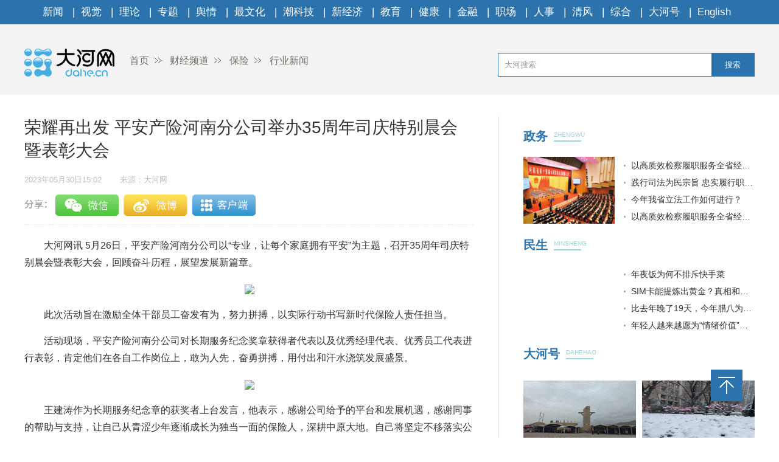

--- FILE ---
content_type: text/html
request_url: https://jr.dahe.cn/2023/05-30/1245156.html
body_size: 4294
content:
<!DOCTYPE html>
<html>
<head>
    <meta charset="UTF-8">
    <meta name="renderer" content="webkit">
    <meta http-equiv="x-ua-compatible" content="IE=Edge,chrome=1">
    <META name="filetype" content="0">
    <meta name="publishedtype" content="1">
    <meta name="pagetype" content="1">
    <meta name="contentid" content='1245156'>
    <meta name="publishdate" content="2023年05月30日15:02">
    <meta  name="lastmodifiedtime" content ="2023-05-30 15:02"/>
    <meta name="author" content='郭莹莹'>
    <meta name="source" content='大河网-大河网'>
    <meta name="keywords" content='河南 35周年 专业' />
    <meta itemprop="description" name="Description"  content='陈雪松表示，公司的发展壮大，离不开公司正确经营导向，社会各界...'/>
    <meta itemprop="name" content="荣耀再出发 平安产险河南分公司举办35周年司庆特别晨会暨表彰大会" />
    <meta itemprop="image" content="//uploads.dahe.cn/zmb/images/wxlogo.gif" />
    <meta name="profession" content=''>
    <meta name="profession2" content="">

    <title>荣耀再出发 平安产险河南分公司举办35周年司庆特别晨会暨表彰大会-大河网</title>
  
    <link rel="Shortcut Icon" href="https://uploads.dahe.cn/nxy/dahe2017/favicon.ico ">
    <link rel="stylesheet" href="https://uploads.dahe.cn/nxy/dahe2017/css/common.css">
    <link rel="stylesheet" href="https://uploads.dahe.cn/nxy/dahe2017/css/details.css">
    <link rel="stylesheet" href="https://uploads.dahe.cn/common/dahe/login.css?v=12">
    <script src="https://uploads.dahe.cn/common/jquery/112/jquery.min.js" type="text/javascript" charset="utf-8"></script>
    <!-- <script language="javascript" type="text/javascript" charset="gbk" src="https://adf.dahe.cn/pv/162.js" ></script> -->
    <script src="https://gg.dahe.cn/ad/208348851768266752.js"></script>
    <style>
        .tabbbb {
            color: #fff;
            padding: 0 5px;
            background: #2c73ac;
            line-height: 23px;
            font-size: 13px;
            margin-top: 8px;
        }

    </style>
</head>
<body>
<script type="text/javascript" src="https://uploads.dahe.cn/nxy/dahe2017/js/topnav.js"></script>
<div  class="head">
    <div  class="w1200">
        <div class="yy_ad adbox">
            <script language="javascript">show(30);</script>
        </div>
        <div class="yy_ad adbox">
            <script language="javascript">show(31);</script>
        </div>
        <div class="logo">
            <div class="fl crumbs">
                <a href="https://www.dahe.cn/"><img src="https://uploads.dahe.cn/nxy/dahe2017/img/logo.png" class="mr25"/>首页</a>
                <a href = 'https://jr.dahe.cn' target='_blank' >财经频道</a> <a href = 'https://jr.dahe.cn/bx' target='_blank' >保险</a> <a href = 'https://jr.dahe.cn/hyxw' target='_blank' >行业新闻</a>
            </div>
            <div id="siteSearch">
                <form  id="soform" class="clearfix" action="//s.dahe.cn/" target="_blank">
                    <input type="text" name="kw" id="kw" class="input1 fl" placeholder="大河搜索">
                    <button type="submit" class="btn1">搜索</button>
                </form>
            </div>
        </div>
    </div>
</div>
<div class="newscenter">
    <div class="newsleft">
        <h1 id="4g_title">荣耀再出发 平安产险河南分公司举办35周年司庆特别晨会暨表彰大会</h1>
        <div class="time_source mt20">
            <p class="time fl" id="pubtime_baidu">2023年05月30日15:02</p>
            <p class="source fl text-r" id="source_baidu">来源：大河网</p>
        </div>
        <div id="share">
            <div class="bdsharebuttonbox clearfix" id="bdsharebuttonbox">
                <ul>
                    <li><a href="#" class="share-btn" data-cmd="dahe_weixin" title="分享到微信"></a></li>
                    <li><a href="#" class="share-btn" data-cmd="dahe_tsina" title="分享到新浪微博"></a></li>
                    <li><a href="#" class="share-btn" data-cmd="dahe_qzone" title="分享到QQ空间"></a></li>
                    <li><a title="收藏" style="cursor:pointer;" class="kongjian collect"></a></li>
                </ul>
            </div>
        </div>
        <div class="newscontent">
            <div class="cl" id="mainCon">
                                    <p style="text-indent: 2em; text-align: left;">大河网讯 5月26日，平安产险河南分公司以“专业，让每个家庭拥有平安”为主题，召开35周年司庆特别晨会暨表彰大会，回顾奋斗历程，展望发展新篇章。</p><p style="text-align:center"><img src="https://rmfile.hnby.com.cn/rmstroage/image/20230529/e02a2abe924141d980e7c3732563b028.jpg?imageMogr2/auto-orient/strip/interlace/1/thumbnail/600%3E/format/jpg"></p><p style="text-indent: 2em; text-align: left;">此次活动旨在激励全体干部员工奋发有为，努力拼搏，以实际行动书写新时代保险人责任担当。</p><p style="text-indent: 2em; text-align: left;">活动现场，平安产险河南分公司对长期服务纪念奖章获得者代表以及优秀经理代表、优秀员工代表进行表彰，肯定他们在各自工作岗位上，敢为人先，奋勇拼搏，用付出和汗水浇筑发展盛景。</p><p style="text-align:center"><img src="https://rmfile.hnby.com.cn/rmstroage/image/20230529/9b5c8da8ab8643459f7ef2344d22353f.png?imageMogr2/auto-orient/strip/interlace/1/thumbnail/600%3E/format/jpg"></p><p style="text-indent: 2em; text-align: left;">王建涛作为长期服务纪念章的获奖者上台发言，他表示，感谢公司给予的平台和发展机遇，感谢同事的帮助与支持，让自己从青涩少年逐渐成长为独当一面的保险人，深耕中原大地。自己将坚定不移落实公司战略，更好地实现个人价值与公司价值的统一与发展。</p><p style="text-indent: 2em; text-align: left;">平安产险河南分公司总经理陈雪松做总结发言，他表示，今天我们欢聚一堂，隆重地庆祝平安35周年生日，表彰长期服务员工及优秀员工，感谢他们在更替的岁月中参与、见证、陪伴公司成长与发展。陈雪松表示，公司的发展壮大，离不开公司正确经营导向，社会各界的大力支持及无数平安人的辛苦付出，同时勉励大家 “对客户负责、股东负责、对员工负责、对社会负责”，更好地回馈社会，同时脚踏实地，按照公司新价值文化要求，面对新时代、新机遇、新挑战，践行“一个平安”（One PingAn）理念，牢记初心、砥砺前行，发挥拼搏奋斗精神，持续推进公司高质量发展。</p><p style="text-indent: 2em; text-align: left;">三十五载奋进，平安产险河南分公司始终坚守“保险为民”初心，坚持专业修行，与民同向，坚定践行服务乡村振兴、服务实体经济、服务社会和客户的初心使命，不断寻求商业价值和社会价值双重提升，更好地满足人民群众对美好生活的向往。未来，将紧紧“专业，让每个家庭拥有平安”这一主题，面向广大客户、社会公众及全体员工推出35周年司庆感恩回馈活动，为金融消费者提供“省心、省时、又省钱”的金融消费体验，深入推进回馈社会的公益行动，让金融创新成果惠及千家万户、千业万企，助力国民生活更美好。（王筱）</p>
                <p><br></p>
            </div>
            <p class="text-r f-14 editor" id="editor_baidu">编辑：孙振恒</p>
        </div>
        <div id="share">
            <div class="bdsharebuttonbox clearfix" id="bdsharebuttonbox">
                <ul>
                    <li><a href="#" class="share-btn" data-cmd="dahe_weixin" title="分享到微信"></a></li>
                    <li><a href="#" class="share-btn" data-cmd="dahe_tsina" title="分享到新浪微博"></a></li>
                    <li><a href="#" class="share-btn" data-cmd="dahe_qzone" title="分享到QQ空间"></a></li>
                    <li><a title="收藏" style="cursor:pointer;" class="kongjian collect"></a></li>
                </ul>
            </div>
            <script src="https://uploads.dahe.cn/common/share/share.js"></script>
            
        </div>
        <div class="article-tags mt20"><span class="fl">新闻标签：</span><span class="teag-lists fl"></span></div>
        <script type="text/javascript" charset="utf-8">
            var tags = "河南 35周年 专业";
        </script>

        <div id="comment">
            <div class="com_title">
                <span>我来说两句</span>
                <span class="com_num fr"><b id="auditCommentCount">0</b>条评论</span>
                <span class="com_people fr"><b id="commentUserCount">0</b>人参与,</span>
        
            </div>
            <div class="com_texteral">
                <textarea placeholder="我来说两句" id="pl_z_content"></textarea>
                <button id="pl_btn">发布评论</button>
            </div>
            <div class="com_title com_none" style="display:none;border:none;text-align:center;">
                   <p>暂无评论哦，快来评论一下吧！</p>
                </div>
            <div class="com_title com_all" style="display:none">
                <span>全部评论</span>
            </div>
            <hr  style="border-top: 1px solid #BBBBBB;"/>
            <div class="com_content">
            </div>
        </div>
        <input type="hidden" id="userInfoId" value="-1">
       

        <div class="tjyd">
            <a class="tjyd_p pb5">推荐阅读</a>
            <div class="relativeNews" id="relativeNews"></div>
        </div>
        <iframe src="https://www.dahe.cn/relnewsbtm/" frameborder="0" border="0" marginwidth="0" marginheight="0" scrolling="No" height="950" width="100%" allowtransparency="true"></iframe>
    </div>
    <div class="newsright">
        <iframe src="https://www.dahe.cn/relnews/" frameborder="0" border="0" marginwidth="0" marginheight="0" scrolling="No" height="1760" width="100%" allowtransparency="true"></iframe>
    </div>
</div>
<div class="toolbar">
    <p id="top" class="toolbar-item toolbar-item-top" style="cursor: pointer"></p>
</div>
<script type="text/javascript" src="https://uploads.dahe.cn/nxy/dahe2017/js/footer.js"></script>
<script type="text/javascript" src="https://uploads.dahe.cn/nxy/dahe2017/js/other.js"></script>
<script src="https://uploads.dahe.cn/lxx/dahe/collect.js"></script>
<script src="https://p.wts.xinwen.cn/dot-wts/spm.js"></script>
<script src="https://id.dahe.cn/resources/v1/js/checklogin.js" id='dhw-sso'></script>
<script type="text/javascript" src="https://uploads.dahe.cn/common/dahe/pinglun.js?v=20200402" ></script>

<script type="text/javascript">
    $(document).ready(function(){
        $(".crumbs a:last-of-type").css('background','none');
    });
    $("#top").click(function (e) {
        //以1秒的间隔返回顶部
        $('body,html').animate({ scrollTop: 0 }, 300);
    });
    //上报
    if (window.spm) {
        spm.config({
           protocol: 'i',
            siteId: 'zm1032-001', // 此处填写该网站对应的网站标识（即SPM a段） 例如'zmXXXX-001'
            additionalInfo: {
                targetID: '1245156', // 此处填写稿件ID
                organization: 'zm1032', // 此处填写机构ID
                category: 'event',
                action: 'comeIn'
            }
        })
    }

    
</script>
</body>
</html>

--- FILE ---
content_type: text/html
request_url: https://www.dahe.cn/relnewsbtm/
body_size: 2175
content:
<!DOCTYPE html>
<html>
<head>
    <meta charset="UTF-8">
    <meta name="renderer" content="webkit">
    <meta http-equiv="x-ua-compatible" content="IE=Edge,chrome=1">
    <title>大河网</title>
    <base target="_blank" />
    <link rel="stylesheet" href="//uploads.dahe.cn/nxy/dahe2017/css/common.css?v=1031">
    <link rel="stylesheet" href="//uploads.dahe.cn/nxy/dahe2017/css/details.css?v=1031">

<style>
.jcnews li p a{
  color:#fff;
}
.morenewsleft p a{ color:#fff}
</style>
</head>
<body>
    <div class="newsleft">
        <div class="jcimg pt20">
            <a href="http://photo.dahe.cn/" class="tjyd_p pb5">精彩图片</a>
            <div class="jcnews pt20">
           <ul>
                    <li>    <a href="https://photo.dahe.cn/2026/01-21/2046416.html" target="_blank">
<img src="https://rmfile.hnby.com.cn/rmstroage/image/20260121/f12ca001c47e4c44bb265fc06c5e58b0.png?imageMogr2/auto-orient/quality/100/thumbnail/!220x155r/crop/!220x155a0a0" alt="​ “古韵稀声，花开中国”全国稀有剧种将在三门峡迎来最暖团圆">
</a>
    <p><a href="https://photo.dahe.cn/2026/01-21/2046416.html" target="_blank" title="​ “古韵稀声，花开中国”全国稀有剧种将在三门峡迎来最暖团圆" >​ “古韵稀声，花开中国”全国...</a></p>
 </li> <li>    <a href="https://photo.dahe.cn/2026/01-19/2045281.html" target="_blank">
<img src="https://rmfile.hnby.com.cn/rmstroage/image/20260119/db24c5fa96254403847c8453955ebc17.jpg?imageMogr2/auto-orient/quality/100/thumbnail/!220x155r/crop/!220x155a0a0" alt="【大河网景】守护出行安全 郑州的“橙衣侠”已提前到岗">
</a>
    <p><a href="https://photo.dahe.cn/2026/01-19/2045281.html" target="_blank" title="【大河网景】守护出行安全 郑州的“橙衣侠”已提前到岗" >【大河网景】守护出行安全 郑州...</a></p>
 </li> <li>    <a href="https://photo.dahe.cn/2026/01-16/2044745.html" target="_blank">
<img src="https://rmfile.hnby.com.cn/rmstroage/image/20260116/6705227468454b0382f0b0185380fb45.png?imageMogr2/auto-orient/quality/100/thumbnail/!220x155r/crop/!220x155a0a0" alt="本周，大银幕新片暖心来袭">
</a>
    <p><a href="https://photo.dahe.cn/2026/01-16/2044745.html" target="_blank" title="本周，大银幕新片暖心来袭" >本周，大银幕新片暖心来袭</a></p>
 </li> <li>    <a href="https://photo.dahe.cn/2026/01-16/2044744.html" target="_blank">
<img src="https://rmfile.hnby.com.cn/rmstroage/image/20260116/d108201e927a4e72b312c85303474c22.jpg?imageMogr2/auto-orient/quality/100/thumbnail/!220x155r/crop/!220x155a0a0" alt="豫剧《鲍叔牙》五城巡演 让中原“君子风骨”润泽四方">
</a>
    <p><a href="https://photo.dahe.cn/2026/01-16/2044744.html" target="_blank" title="豫剧《鲍叔牙》五城巡演 让中原“君子风骨”润泽四方" >豫剧《鲍叔牙》五城巡演 让中原...</a></p>
 </li> <li>    <a href="https://photo.dahe.cn/2026/01-15/2044101.html" target="_blank">
<img src="https://rmfile.hnby.com.cn/rmstroage/image/20260115/558dc5ee6e1a4d01b401fc509435e6fd.jpg?imageMogr2/auto-orient/quality/100/thumbnail/!220x155r/crop/!220x155a0a0" alt="千名学员整装出发 河南功夫小子第23次赴春晚之约">
</a>
    <p><a href="https://photo.dahe.cn/2026/01-15/2044101.html" target="_blank" title="千名学员整装出发 河南功夫小子第23次赴春晚之约" >千名学员整装出发 河南功夫小子...</a></p>
 </li> <li>    <a href="https://photo.dahe.cn/2026/01-14/2043900.html" target="_blank">
<img src="https://rmfile.hnby.com.cn/rmstroage/image/20260114/1e239ba421f94fd3bf75d1ed63e61982.jpg?imageMogr2/auto-orient/quality/100/thumbnail/!220x155r/crop/!220x155a0a0" alt="新县：古法藏香韵匠心守一方">
</a>
    <p><a href="https://photo.dahe.cn/2026/01-14/2043900.html" target="_blank" title="新县：古法藏香韵匠心守一方" >新县：古法藏香韵匠心守一方</a></p>
 </li> 
              </ul>
            </div>
        </div>
        <div class="morenews">
            <a href="http://news.dahe.cn/" class="tjyd_p pb5">更多新闻</a>
            <div class="morenewsdiv">
                <ul class="morenewsleft fl text-c pt25 cl" style="height:auto">
                    <li class="mb10">
    <a href="https://photo.dahe.cn/2026/01-11/2042587.html" target="_blank"><img src="https://rmfile.hnby.com.cn/rmstroage/image/20260111/fb1cafe5b8614fb7b2b7bc8e1ff63eca.png?imageMogr2/auto-orient/quality/100/thumbnail/!220x155r/crop/!220x155a0a0" alt="徐俊霞领衔《金山寺·白蛇》郑州首演 传统豫剧绽放当代活力"></a>
    <p><a href="https://photo.dahe.cn/2026/01-11/2042587.html" target="_blank" title="徐俊霞领衔《金山寺·白蛇》郑州首演 传统豫剧绽放当代活力" >徐俊霞领衔《金山寺·白蛇》郑州...</a></p>
</li>
 <li class="mb10">
    <a href="https://photo.dahe.cn/2026/01-11/2042484.html" target="_blank"><img src="https://rmfile.hnby.com.cn/rmstroage/image/20260110/ff2cc4088067443492d85ed3f11dfddf.png?imageMogr2/auto-orient/quality/100/thumbnail/!220x155r/crop/!220x155a0a0" alt="河南省搏击运动协会一届二次会员大会暨年度会议召开"></a>
    <p><a href="https://photo.dahe.cn/2026/01-11/2042484.html" target="_blank" title="河南省搏击运动协会一届二次会员大会暨年度会议召开" >河南省搏击运动协会一届二次会员...</a></p>
</li>
 
                </ul>
                <div class="morenewsright fl ml30 pt20" style="height:auto">
                    <ul>
                            <li>    <a href="https://news.dahe.cn/2026/01-30/2050125.html" target="_blank" title="“四议两公开”线上e键解民忧" >“四议两公开”线上e键解民忧</a>
</li> <li>    <a href="https://news.dahe.cn/2026/01-30/2050124.html" target="_blank" title="骑手“随手拍”织密城市食品安全网" >骑手“随手拍”织密城市食品安全网</a>
</li> <li>    <a href="https://news.dahe.cn/2026/01-30/2050121.html" target="_blank" title="我省9项地方标准正式实施 胖东来好做法上升为省级标准" >我省9项地方标准正式实施 胖东来好做法上升为省级标准</a>
</li> <li>    <a href="https://news.dahe.cn/2026/01-30/2050120.html" target="_blank" title="政策落地 我来追踪·记者帮你探实事丨培训强医 守护基层" >政策落地 我来追踪·记者帮你探实事丨培训强医 守护基...</a>
</li> <li>    <a href="https://news.dahe.cn/2026/01-30/2050118.html" target="_blank" title="河南省第四次全国农业普查领导小组第一次全体会议暨普查工作部署视频会议召开" >河南省第四次全国农业普查领导小组第一次全体会议暨普查...</a>
</li> <li>    <a href="https://news.dahe.cn/2026/01-30/2050116.html" target="_blank" title="陆浑湖开渔啦！" >陆浑湖开渔啦！</a>
</li> <li>    <a href="https://news.dahe.cn/2026/01-30/2050115.html" target="_blank" title="珍稀大鸨首次现身焦作大沙河" >珍稀大鸨首次现身焦作大沙河</a>
</li> <li>    <a href="https://news.dahe.cn/2026/01-30/2050114.html" target="_blank" title="我在超级现场丨弘坊项目建设如火如荼 郑州将再添商业新地标" >我在超级现场丨弘坊项目建设如火如荼 郑州将再添商业新...</a>
</li> <li>    <a href="https://news.dahe.cn/2026/01-30/2050112.html" target="_blank" title="代表委员心声丨让人工智能更好赋能数字文化创新" >代表委员心声丨让人工智能更好赋能数字文化创新</a>
</li> 
                    </ul>
                </div>
            </div>
        </div>
   </div> 
</body>

</html>

--- FILE ---
content_type: text/html
request_url: https://www.dahe.cn/relnews/
body_size: 2753
content:
<!DOCTYPE html>
<html>

<head lang="en">
    <meta charset="UTF-8">
    <meta name="renderer" content="webkit">
    <meta http-equiv="X-UA-Compatible" content="IE=edge,chrome=1">
    <meta name="description" content="大河网，河南省首家全国重点新闻网站，由中共河南省委宣传部主管，河南日报报业集团主办。大河网大河户外客户端，是河南最热闹的移动兴趣圈子和社交平台。">
    <meta name="Keywords" content="大河网,大河报,河南日报,河南商报,大河论坛,今日加油,河南新闻,河南法治报,河南省政府网,大河客户端,清风中原,人事动向,大河户外,新闻联播">
    <title>大河网</title>
    <link rel="Shortcut Icon" href="//uploads.dahe.cn/nxy/dahe2017/favicon.ico ">
    <link rel="stylesheet" href="//uploads.dahe.cn/nxy/dahe2017/css/common.css">
    <link rel="stylesheet" href="//uploads.dahe.cn/nxy/dahe2017/news/css/newsStyle.css">
    <script src="https://uploads.dahe.cn/common/jquery/224/jquery.min.js"></script>
    <script src="//uploads.dahe.cn/lxx/house_dahe/js/jquery.SuperSlide.2.1.1.js"></script>
</head>

<body style="min-width: auto;">
    <div class="rightBox fr">
            <!-- 政务 -->
        <div class="nuanNews">
          <div class="title cl">
            <a href="/hnzw27/" target="_blank">
              <h2 class="fl" style="width: 50px;">政务</h2>
            </a>
            <div class="eng fl">
              <p>ZHENGWU</p>
              <h5></h5>
            </div>
          </div>
          <div class="nuanList cl">
            <div class="fl">
                                <a href="https://news.dahe.cn/2026/01-28/2049144.html" target="_blank">
                    <img src="https://newpaper.dahe.cn/hnsb/resfile/2026-01-28/A02/p23_s.jpg" alt="">
                  </a>
              
            </div>
            <ul class="news fr">
              <li style="font-size: 14px;">                <a href="https://news.dahe.cn/2026/01-28/2049143.html" target="_blank">以高质效检察履职服务全省经济社会高质量发展——省人民检察院工...</a>
              </li> <li style="font-size: 14px;">                <a href="https://news.dahe.cn/2026/01-28/2049142.html" target="_blank">践行司法为民宗旨 忠实履行职责使命——省高级人民法院工作报告...</a>
              </li> <li style="font-size: 14px;">                <a href="https://news.dahe.cn/2026/01-28/2049144.html" target="_blank">今年我省立法工作如何进行？</a>
              </li> <li style="font-size: 14px;">                <a href="https://news.dahe.cn/2026/01-28/2049143.html" target="_blank">以高质效检察履职服务全省经济社会高质量发展——省人民检察院工...</a>
              </li> 
            </ul>
          </div>
        </div>
        <!-- 民生 -->
        <div class="nuanNews">
          <div class="title cl">
            <a href="/shrd27/" target="_blank">
              <h2 class="fl" style="width: 50px;">民生</h2>
            </a>
            <div class="eng fl">
              <p>MINSHENG</p>
              <h5></h5>
            </div>
          </div>
          <div class="nuanList cl">
            <div class="fl">
                                <a href="https://news.dahe.cn/2026/01-30/2050149.html" target="_blank">
                    <img src="https://oss.dahe.cn/dahec3/image/jpg/2026/01/30/1769730390774086.jpg" alt="">
                  </a>
              
            </div>
            <ul class="news fr">
              <li style="font-size: 14px;">                <a href="https://news.dahe.cn/2026/01-28/2049198.html" target="_blank">年夜饭为何不排斥快手菜</a>
              </li> <li style="font-size: 14px;">                <a href="https://news.dahe.cn/2026/01-27/2048663.html" target="_blank">SIM卡能提炼出黄金？真相和网传相差1000倍</a>
              </li> <li style="font-size: 14px;">                <a href="https://news.dahe.cn/2026/01-26/2048007.html" target="_blank">比去年晚了19天，今年腊八为何来得有些晚？</a>
              </li> <li style="font-size: 14px;">                <a href="https://news.dahe.cn/2026/01-23/2047193.html" target="_blank">年轻人越来越愿为“情绪价值”买单</a>
              </li>               
            </ul>
          </div>
        </div>
        <!-- 大河号 -->
        <div class="lunTan">
          <div class="title cl">
            <a href="https://bbs.dahe.cn/" target="_blank">
              <h2 class="fl" style="width: 70px;">大河号</h2>
            </a>
            <div class="eng fl">
              <p>DAHEHAO</p>
              <h5></h5>
            </div>
          </div>
          <div data-visible="" id="yui_3_5_0_1_1624863636756_30">
            <div class="cl" id="yui_3_5_0_1_1676852573793_112">
              <div class="img cl dhh_img" id="yui_3_5_0_1_1676852573793_111">
              </div>

              <ul class="news dhh_list" id="yui_3_5_0_1_1676852573793_121">
              </ul>
            </div>
          </div>
        </div>
        <!-- 专题 -->
        <div class="lunTan">
          <div class="title cl">
            <a href="/2025xwzthz27/" target="_blank">
              <h2 class="fl">专题</h2>
            </a>
            <div class="eng fl">
              <p>ZHUANTI</p>
              <h5></h5>
            </div>
          </div>
        </div>
        <div class="slideTxtBox1">
          <div class="hd">
          </div>
          <div class="bd">
            <ul>
              <li><a href="https://bbs.dahe.cn/m/special/12990" target="_blank"><img src="https://oss.dahe.cn/dahec3/image/png/2025/11/05/1762330467160952.png"></a></li>
                  </li> <li><a href="https://bbs.dahe.cn/m/special/12956" target="_blank"><img src="https://oss.dahe.cn/dahec3/image/png/2025/10/23/1761204572125833.png"></a></li>
                  </li> <li><a href="https://bbs.dahe.cn/m/special/12947" target="_blank"><img src="https://oss.dahe.cn/dahec3/image/png/2025/10/23/1761212884418747.png"></a></li>
                  </li> <li><a href="https://bbs.dahe.cn/m/special/12940" target="_blank"><img src="https://oss.dahe.cn/dahec3/image/jpg/2025/10/20/1760937765450304.jpg"></a></li>
                  </li> <li><a href="https://bbs.dahe.cn/m/special/12920" target="_blank"><img src="https://oss.dahe.cn/dahec3/image/png/2025/10/09/1759977293737406.png"></a></li>
                  </li> <li><a href="https://bbs.dahe.cn/m/special/12903" target="_blank"><img src="https://oss.dahe.cn/dahec3/image/jpg/2025/09/29/1759103382929015.jpg"></a></li>
                  </li> 
            </ul>
          </div>
        </div>
        <!-- 直播|视频 -->
        <div class="slideGroup mt20">
          <div class="parHd">
            <ul>
              <li><a href="https://v.dahe.cn/dhwzb26/" target="_blank">直播</a><em>|</em></li>
              <li><a href="https://v.dahe.cn/" target="_blank">视频</a></li>
            </ul>
          </div>
          <div class="parBd">
            <div class="slideBox">
              <div class="hd">
                <ul>
                  <li></li>
                  <li></li>
                  <li></li>
                  <li></li>
                </ul>
              </div>
              <div class="bd">
                <!--轮播图-->
                <ul id="zbPic">
                  <li class="dh_modular_news">                      <a href="https://dahelive1.dahe.cn/open/list/1768898679046" target="_blank"><img src="https://oss.dahe.cn/dahec3/image/jpg/2026/01/21/1768974731934828.jpg"></a>
                      <p><a href="https://dahelive1.dahe.cn/open/list/1768898679046" target="_blank">河南省2025年经济运行情况发布会</a></p>
                  </li> <li class="dh_modular_news">                      <a href="https://dahelive1.dahe.cn/open/list/1768447804193" target="_blank"><img src="https://oss.dahe.cn/dahec3/image/jpg/2026/01/16/1768531457509300.jpg"></a>
                      <p><a href="https://dahelive1.dahe.cn/open/list/1768447804193" target="_blank">河南省外贸进出口情况新闻发布会</a></p>
                  </li> <li class="dh_modular_news">                      <a href="https://dahelive1.dahe.cn/open/list/1767616838246" target="_blank"><img src="https://oss.dahe.cn/dahec3/image/jpg/2026/01/16/1768531403702155.jpg"></a>
                      <p><a href="https://dahelive1.dahe.cn/open/list/1767616838246" target="_blank">推动26年一季度经济发展实现良好开局政策措施</a></p>
                  </li> <li class="dh_modular_news">                      <a href="https://dahelive1.dahe.cn/open/list/1766634728608" target="_blank"><img src="https://oss.dahe.cn/dahec3/image/jpg/2025/12/26/1766712657614249.jpg"></a>
                      <p><a href="https://dahelive1.dahe.cn/open/list/1766634728608" target="_blank">《河南省优化营商环境条例》新闻发布会</a></p>
                  </li> 
                </ul>
              </div>
            </div>
            <div class="slideBox">
              <div class="hd">
                <ul>
                  <li></li>
                  <li></li>
                  <li></li>
                  <li></li>
                </ul>
              </div>
              <div class="bd">
                <ul id="spPic">
                  <!--轮播图-->
                  <li class="dh_modular_news">                      <a href="https://news.dahe.cn/2026/01-23/2047343.html" target="_blank"><img src="https://oss.dahe.cn/dahec3/image/jpg/2026/01/23/1769155889070436.jpg"></a>
                      <p><a href="https://news.dahe.cn/2026/01-23/2047343.html" target="_blank">他与“她”的四十年丨UP！豫新潮④</a></p>
                  </li> <li class="dh_modular_news">                      <a href="https://news.dahe.cn/2026/01-23/2047364.html" target="_blank"><img src="https://oss.dahe.cn/dahec3/image/jpg/2026/01/23/1769155860619447.jpg"></a>
                      <p><a href="https://news.dahe.cn/2026/01-23/2047364.html" target="_blank">黄河安澜处 自有执灯人丨中国向上豫新潮</a></p>
                  </li> <li class="dh_modular_news">                      <a href="https://news.dahe.cn/2026/01-20/2046129.html" target="_blank"><img src="https://oss.dahe.cn/dahec3/image/jpg/2026/01/22/1769060692713661.jpg"></a>
                      <p><a href="https://news.dahe.cn/2026/01-20/2046129.html" target="_blank">绿色生态，“葡”遍结果丨“果”然精彩③</a></p>
                  </li> <li class="dh_modular_news">                      <a href="https://news.dahe.cn/2026/01-22/2046850.html" target="_blank"><img src="https://oss.dahe.cn/dahec3/image/jpg/2026/01/22/1769060634033338.jpg"></a>
                      <p><a href="https://news.dahe.cn/2026/01-22/2046850.html" target="_blank">指尖新农活 她们返乡当“村播”</a></p>
                  </li> 
                </ul>
              </div>
            </div>
          </div>

        </div>
    </div>
    <script>
        $(".slideGroup .slideBox").slide({ mainCell: ".bd ul", autoPlay: true, effect: "left", interTime: 5000, trigger: "click" });
        $(".slideGroup").slide({ titCell: ".parHd li", mainCell: ".parBd" });

    </script>
    <script src="//uploads.dahe.cn/xby/common/dhh.js"></script>
</body>

</html>

--- FILE ---
content_type: text/html;charset=UTF-8
request_url: https://dot.wts.xinwen.cn/logserver/eg.js
body_size: -480
content:
window.goldlog=(window.goldlog||{});goldlog.Etag="DWDa+9lnNhgBAQONDbbA8v4i";goldlog.stag=1;